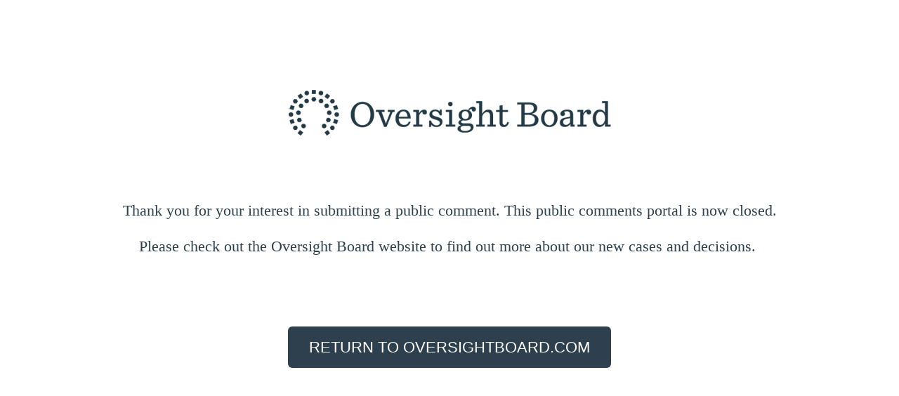

--- FILE ---
content_type: text/html; charset=UTF-8
request_url: https://communications.oversightboard.com/public-comments-thank-you
body_size: 2862
content:
<!doctype html><html lang="en"><head>
    <meta charset="utf-8">
    <title>Oversight Board - Public Comments Thank You</title>
    
      <link rel="shortcut icon" href="https://communications.oversightboard.com/hubfs/oversight.jpeg">
    
    <meta name="description" content="">
    
    
    <meta name="viewport" content="width=device-width, initial-scale=1">

    
    <meta property="og:description" content="">
    <meta property="og:title" content="Oversight Board - Public Comments Thank You">
    <meta name="twitter:description" content="">
    <meta name="twitter:title" content="Oversight Board - Public Comments Thank You">

    

    
    <style>
a.cta_button{-moz-box-sizing:content-box !important;-webkit-box-sizing:content-box !important;box-sizing:content-box !important;vertical-align:middle}.hs-breadcrumb-menu{list-style-type:none;margin:0px 0px 0px 0px;padding:0px 0px 0px 0px}.hs-breadcrumb-menu-item{float:left;padding:10px 0px 10px 10px}.hs-breadcrumb-menu-divider:before{content:'›';padding-left:10px}.hs-featured-image-link{border:0}.hs-featured-image{float:right;margin:0 0 20px 20px;max-width:50%}@media (max-width: 568px){.hs-featured-image{float:none;margin:0;width:100%;max-width:100%}}.hs-screen-reader-text{clip:rect(1px, 1px, 1px, 1px);height:1px;overflow:hidden;position:absolute !important;width:1px}
</style>

<link rel="stylesheet" href="//7052064.fs1.hubspotusercontent-na1.net/hubfs/7052064/hub_generated/template_assets/DEFAULT_ASSET/1767118692414/template_main.min.css">
<style>
html {
  font-size: 22px;
}

body {
  color: #666666;
  font-family: Lato;
}

h1,
h2,
h3,
h4,
h5,
h6 {
  color: #666666;
}

a {
  font-family: Merriweather;
  color: #494a52;
  font-style: normal;
  font-weight: normal;
  text-decoration: underline;
}
a:active {
  color: #494a52;
}
a:visited {
  color: #494a52;
}
a:hover {
  color: #494a52;
}

/* One Line Inputs */
input[type=text],
input[type=password],
input[type=datetime],
input[type=datetime-local],
input[type=date],
input[type=month],
input[type=time],
input[type=week],
input[type=number],
input[type=email],
input[type=url],
input[type=search],
input[type=tel],
input[type=color],
input[type=file],
textarea,
select {
  color: #666666;
  font-family: Lato;
  font-size: 22px;
}

.hs-button,
a.hs-button,
input[type=submit],
input[type=button] {
  background-color: #494a52;
  color: #fff;
  border-radius: 6px;
  font-family: Lato;
}

.basic__event_registration h1,
.basic__event_registration h2,
.basic__event_registration h3,
.basic__event_registration h4,
.basic__event_registration h5,
.basic__event_registration h6,
.basic__email_list_subscription h1,
.basic__email_list_subscription h2,
.basic__email_list_subscription h3,
.basic__email_list_subscription h4,
.basic__email_list_subscription h5,
.basic__email_list_subscription h6,
.basic__feature_page h1,
.basic__feature_page h2,
.basic__feature_page h3,
.basic__feature_page h4,
.basic__feature_page h5,
.basic__feature_page h6,
.basic__ebook_offer h1,
.basic__ebook_offer h2,
.basic__ebook_offer h3,
.basic__ebook_offer h4,
.basic__ebook_offer h5,
.basic__ebook_offer h6 {
  color: #494a52;
  font-family: Merriweather;
}</style>


    <style>
      #hs-button_widget_1686298873654 {
        
          
          display: inline-block;
        
        background-color: rgba(46, 64, 78,1.0);
        color: #FFFFFF;
        
        font-family: helvetica; font-style: normal; font-weight: normal; text-decoration: none;
        
          padding-top: px;
          padding-bottom: px;
        
        
          padding-left: px;
          padding-right: px;
        
      }
      #hs-button_widget_1686298873654:hover {
        background-color: rgba(204, 204, 204,1.0);
        color: rgba(66, 91, 118,1.0);
        
          padding-top: px;
          padding-bottom: px;
        
        
          padding-left: px;
          padding-right: px;
        

      }
    </style>
  
<style>
  @font-face {
    font-family: "Lato";
    font-weight: 400;
    font-style: normal;
    font-display: swap;
    src: url("/_hcms/googlefonts/Lato/regular.woff2") format("woff2"), url("/_hcms/googlefonts/Lato/regular.woff") format("woff");
  }
  @font-face {
    font-family: "Lato";
    font-weight: 700;
    font-style: normal;
    font-display: swap;
    src: url("/_hcms/googlefonts/Lato/700.woff2") format("woff2"), url("/_hcms/googlefonts/Lato/700.woff") format("woff");
  }
  @font-face {
    font-family: "Merriweather";
    font-weight: 400;
    font-style: normal;
    font-display: swap;
    src: url("/_hcms/googlefonts/Merriweather/regular.woff2") format("woff2"), url("/_hcms/googlefonts/Merriweather/regular.woff") format("woff");
  }
  @font-face {
    font-family: "Merriweather";
    font-weight: 700;
    font-style: normal;
    font-display: swap;
    src: url("/_hcms/googlefonts/Merriweather/700.woff2") format("woff2"), url("/_hcms/googlefonts/Merriweather/700.woff") format("woff");
  }
</style>

<!-- Editor Styles -->
<style id="hs_editor_style" type="text/css">
.dnd_area--body-row-0-max-width-section-centering > .row-fluid {
  max-width: 1080px !important;
  margin-left: auto !important;
  margin-right: auto !important;
}
.widget_1686298873654-flexbox-positioning {
  display: -ms-flexbox !important;
  -ms-flex-direction: column !important;
  -ms-flex-align: center !important;
  -ms-flex-pack: start;
  display: flex !important;
  flex-direction: column !important;
  align-items: center !important;
  justify-content: flex-start;
}
.widget_1686298873654-flexbox-positioning > div {
  max-width: 100%;
  flex-shrink: 0 !important;
}
/* HubSpot Non-stacked Media Query Styles */
@media (min-width:768px) {
  .dnd_area--body-column-4-row-0-vertical-alignment > .row-fluid {
    display: -ms-flexbox !important;
    -ms-flex-direction: row;
    display: flex !important;
    flex-direction: row;
  }
  .dnd_area--body-module-5-vertical-alignment {
    display: -ms-flexbox !important;
    -ms-flex-direction: column !important;
    -ms-flex-pack: center !important;
    display: flex !important;
    flex-direction: column !important;
    justify-content: center !important;
  }
  .dnd_area--body-module-5-vertical-alignment > div {
    flex-shrink: 0 !important;
  }
}
/* HubSpot Styles (default) */
.dnd_area--body-row-0-padding {
  padding-top: 40px !important;
  padding-bottom: 80px !important;
}
.dnd_area--body-column-4-padding {
  padding-left: 20px !important;
  padding-right: 20px !important;
}
.dnd_area--body-column-4-row-0-padding {
  padding-top: 20px !important;
  padding-bottom: 20px !important;
  padding-left: 20px !important;
  padding-right: 20px !important;
}
</style>
    

    
    <link rel="canonical" href="https://communications.oversightboard.com/public-comments-thank-you">


<meta property="og:url" content="https://communications.oversightboard.com/public-comments-thank-you">
<meta name="twitter:card" content="summary">
<meta http-equiv="content-language" content="en">






    
    
  <meta name="generator" content="HubSpot"></head>
  <body>
    <div class="body-wrapper">
      
      

      
<div class="dnd-content-area basic__email_list_subscription">
  <div class="body-container-wrapper">
    <div class="body-container">
      <div class="container-fluid body-section basic__email_list_subscription--body">
<div class="row-fluid-wrapper">
<div class="row-fluid">
<div class="span12 widget-span widget-type-cell " style="" data-widget-type="cell" data-x="0" data-w="12">

<div class="row-fluid-wrapper row-depth-1 row-number-1 dnd-section dnd_area--body-row-0-max-width-section-centering dnd_area--body-row-0-padding">
<div class="row-fluid ">
<div class="span12 widget-span widget-type-cell dnd-column" style="" data-widget-type="cell" data-x="0" data-w="12">

<div class="row-fluid-wrapper row-depth-1 row-number-2 dnd-row">
<div class="row-fluid ">
<div class="span12 widget-span widget-type-cell dnd_area--body-column-4-padding dnd-column" style="" data-widget-type="cell" data-x="0" data-w="12">

<div class="row-fluid-wrapper row-depth-1 row-number-3 dnd_area--body-column-4-row-0-padding dnd_area--body-column-4-row-0-vertical-alignment dnd-row">
<div class="row-fluid ">
<div class="span12 widget-span widget-type-custom_widget dnd_area--body-module-5-vertical-alignment dnd-module" style="" data-widget-type="custom_widget" data-x="0" data-w="12">
<div id="hs_cos_wrapper_dnd_area--body-module-5" class="hs_cos_wrapper hs_cos_wrapper_widget hs_cos_wrapper_type_module widget-type-rich_text widget-type-rich_text" style="" data-hs-cos-general-type="widget" data-hs-cos-type="module"><span id="hs_cos_wrapper_dnd_area--body-module-5_" class="hs_cos_wrapper hs_cos_wrapper_widget hs_cos_wrapper_type_rich_text" style="" data-hs-cos-general-type="widget" data-hs-cos-type="rich_text"><p style="font-size: 16px; line-height: 1.5;">&nbsp;</p>
<p><img src="https://communications.oversightboard.com/hs-fs/hubfs/OB-Logo-RGB-Blue.png?width=459&amp;height=66&amp;name=OB-Logo-RGB-Blue.png" alt="OB-Logo-RGB-Blue" width="459" height="66" loading="lazy" style="height: auto; max-width: 100%; width: 459px; margin-left: auto; margin-right: auto; display: block;" srcset="https://communications.oversightboard.com/hs-fs/hubfs/OB-Logo-RGB-Blue.png?width=230&amp;height=33&amp;name=OB-Logo-RGB-Blue.png 230w, https://communications.oversightboard.com/hs-fs/hubfs/OB-Logo-RGB-Blue.png?width=459&amp;height=66&amp;name=OB-Logo-RGB-Blue.png 459w, https://communications.oversightboard.com/hs-fs/hubfs/OB-Logo-RGB-Blue.png?width=689&amp;height=99&amp;name=OB-Logo-RGB-Blue.png 689w, https://communications.oversightboard.com/hs-fs/hubfs/OB-Logo-RGB-Blue.png?width=918&amp;height=132&amp;name=OB-Logo-RGB-Blue.png 918w, https://communications.oversightboard.com/hs-fs/hubfs/OB-Logo-RGB-Blue.png?width=1148&amp;height=165&amp;name=OB-Logo-RGB-Blue.png 1148w, https://communications.oversightboard.com/hs-fs/hubfs/OB-Logo-RGB-Blue.png?width=1377&amp;height=198&amp;name=OB-Logo-RGB-Blue.png 1377w" sizes="(max-width: 459px) 100vw, 459px"></p>
<p>&nbsp;</p></span></div>

</div><!--end widget-span -->
</div><!--end row-->
</div><!--end row-wrapper -->

<div class="row-fluid-wrapper row-depth-1 row-number-4 dnd-row">
<div class="row-fluid ">
<div class="span12 widget-span widget-type-custom_widget dnd-module" style="" data-widget-type="custom_widget" data-x="0" data-w="12">
<div id="hs_cos_wrapper_widget_1682067773202" class="hs_cos_wrapper hs_cos_wrapper_widget hs_cos_wrapper_type_module widget-type-rich_text" style="" data-hs-cos-general-type="widget" data-hs-cos-type="module"><span id="hs_cos_wrapper_widget_1682067773202_" class="hs_cos_wrapper hs_cos_wrapper_widget hs_cos_wrapper_type_rich_text" style="" data-hs-cos-general-type="widget" data-hs-cos-type="rich_text"><p style="text-align: center;"><span style="font-size: 22px; color: #2e404e;"><span data-preserver-spaces="true" style="font-family: 'Times New Roman', Times, serif;">Thank you for your interest in submitting a public comment. This public comments portal is now closed.</span></span></p>
<p style="text-align: center;"><span style="color: #2e404e; font-family: Times New Roman, Times, serif;"><span style="caret-color: #2e404e;">Please check out the Oversight Board website<a href="https://www.oversightboard.com" rel="noopener"><span style="font-size: 20px; color: #8367ed;"></span></a> to find out more about our new cases and decisions.</span></span><span style="font-size: 22px;"><span style="font-family: 'Times New Roman', Times, serif;">&nbsp;</span></span></p></span></div>

</div><!--end widget-span -->
</div><!--end row-->
</div><!--end row-wrapper -->

</div><!--end widget-span -->
</div><!--end row-->
</div><!--end row-wrapper -->

</div><!--end widget-span -->
</div><!--end row-->
</div><!--end row-wrapper -->

<div class="row-fluid-wrapper row-depth-1 row-number-5 dnd-section">
<div class="row-fluid ">
<div class="span12 widget-span widget-type-cell dnd-column" style="" data-widget-type="cell" data-x="0" data-w="12">

<div class="row-fluid-wrapper row-depth-1 row-number-6 dnd-row">
<div class="row-fluid ">
<div class="span12 widget-span widget-type-custom_widget widget_1686298873654-flexbox-positioning dnd-module" style="" data-widget-type="custom_widget" data-x="0" data-w="12">
<div id="hs_cos_wrapper_widget_1686298873654" class="hs_cos_wrapper hs_cos_wrapper_widget hs_cos_wrapper_type_module" style="" data-hs-cos-general-type="widget" data-hs-cos-type="module">
  



  
    
  



<a class="hs-button" href="https://www.oversightboard.com/" id="hs-button_widget_1686298873654" rel="">
  Return to oversightboard.com
</a>


  
</div>

</div><!--end widget-span -->
</div><!--end row-->
</div><!--end row-wrapper -->

</div><!--end widget-span -->
</div><!--end row-->
</div><!--end row-wrapper -->

</div><!--end widget-span -->
</div>
</div>
</div>

      

<div class="container-fluid footer-section">
<div class="row-fluid-wrapper">
<div class="row-fluid">
<div class="span12 widget-span widget-type-cell " style="" data-widget-type="cell" data-x="0" data-w="12">

</div><!--end widget-span -->
</div>
</div>
</div>
    </div>
  </div>
</div>


      
      

      

      
    </div>

    
<!-- HubSpot performance collection script -->
<script defer src="/hs/hsstatic/content-cwv-embed/static-1.1293/embed.js"></script>
<script>
var hsVars = hsVars || {}; hsVars['language'] = 'en';
</script>

<script src="/hs/hsstatic/cos-i18n/static-1.53/bundles/project.js"></script>

<!-- Start of HubSpot Analytics Code -->
<script type="text/javascript">
var _hsq = _hsq || [];
_hsq.push(["setContentType", "landing-page"]);
_hsq.push(["setCanonicalUrl", "https:\/\/communications.oversightboard.com\/public-comments-thank-you"]);
_hsq.push(["setPageId", "119489184675"]);
_hsq.push(["setContentMetadata", {
    "contentPageId": 119489184675,
    "legacyPageId": "119489184675",
    "contentFolderId": null,
    "contentGroupId": null,
    "abTestId": null,
    "languageVariantId": 119489184675,
    "languageCode": "en",
    
    
}]);
</script>

<script type="text/javascript" id="hs-script-loader" async defer src="/hs/scriptloader/24305713.js"></script>
<!-- End of HubSpot Analytics Code -->


<script type="text/javascript">
var hsVars = {
    render_id: "322ff504-040a-4ba9-8f8f-7d7afd28a8dd",
    ticks: 1767437683809,
    page_id: 119489184675,
    
    content_group_id: 0,
    portal_id: 24305713,
    app_hs_base_url: "https://app.hubspot.com",
    cp_hs_base_url: "https://cp.hubspot.com",
    language: "en",
    analytics_page_type: "landing-page",
    scp_content_type: "",
    
    analytics_page_id: "119489184675",
    category_id: 1,
    folder_id: 0,
    is_hubspot_user: false
}
</script>


<script defer src="/hs/hsstatic/HubspotToolsMenu/static-1.432/js/index.js"></script>




  
</body></html>